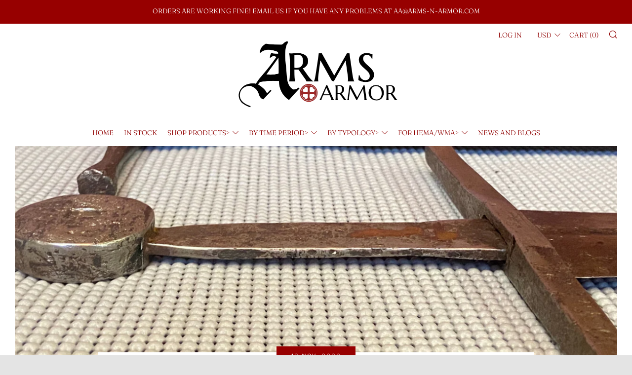

--- FILE ---
content_type: text/javascript
request_url: https://www.arms-n-armor.com/cdn/shop/t/4/assets/custom.js?v=80737383346494004101562181210
body_size: -685
content:
//# sourceMappingURL=/cdn/shop/t/4/assets/custom.js.map?v=80737383346494004101562181210
